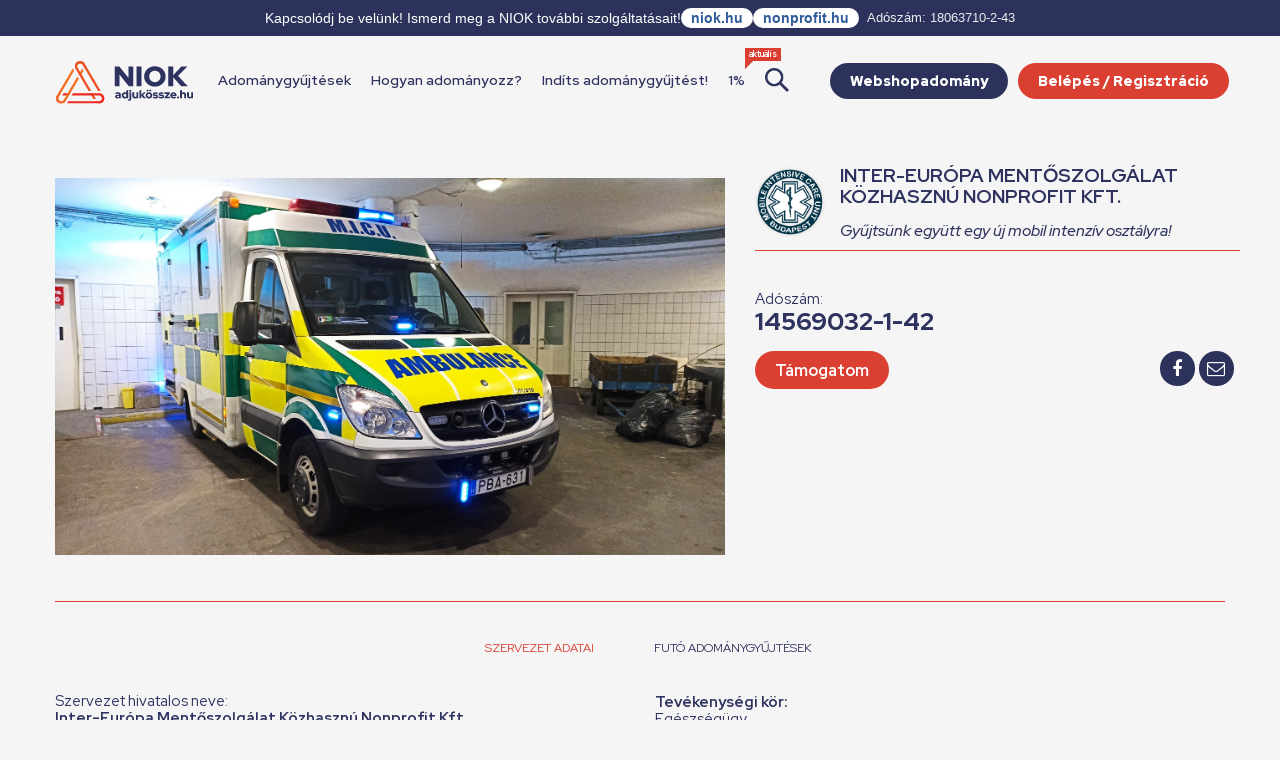

--- FILE ---
content_type: text/html; charset=UTF-8
request_url: https://adjukossze.hu/szervezet/inter-europa-mentoszolgalat-kozhasznu-nonprofit-kft-16971
body_size: 6935
content:

<!DOCTYPE html>
<html lang="hu">

<head>
	<meta charset="UTF-8">
	<meta name="robots" content="index,follow">
	<meta name="viewport" content="width=device-width">
	<title>Adjukössze - Inter-Európa Mentőszolgálat Közhasznú Nonprofit Kft.</title>
	<meta name="description" content="Adjukössze - közösségi adományozás. Veled. Együtt. A NIOK Alapítvány online adománygyűjtést támogató oldala.">

		<!-- GTM -->
		<script>
		(function(w,d,s,l,i){w[l]=w[l]||[];w[l].push({'gtm.start':
		new Date().getTime(),event:'gtm.js'});var f=d.getElementsByTagName(s)[0],
		j=d.createElement(s),dl=l!='dataLayer'?'&l='+l:'';j.async=true;j.src=
		'https://www.googletagmanager.com/gtm.js?id='+i+dl;f.parentNode.insertBefore(j,f);
		})(window,document,'script','dataLayer','GTM-KZXNZ79');
		</script>
		<!-- End GTM -->

			
	<meta property="og:url" content="https://adjukossze.hu/szervezet/inter-europa-mentoszolgalat-kozhasznu-nonprofit-kft-16971" />
	<meta property="og:title" content="Adjukössze - Inter-Európa Mentőszolgálat Közhasznú Nonprofit Kft." />
	<meta property="og:description" content="Adjukössze - közösségi adományozás. Veled. Együtt. A NIOK Alapítvány online adománygyűjtést támogató oldala." />
			<meta property="og:image" content="https://adjukossze.hu//upload/organizations/16971/e269cf9cfd73bb828f049f8c900e6ae5.jpg" />
		<meta property="og:type" content="website" />
	<meta property="og:logo" content="https://adjukossze.hu/szervezet/inter-europa-mentoszolgalat-kozhasznu-nonprofit-kft-16971/portal/view/niok/images/adjukossze-logo.png" />

	<link rel="stylesheet" href="https://cdnjs.cloudflare.com/ajax/libs/font-awesome/4.7.0/css/font-awesome.css" />
		<link rel="preconnect" href="https://fonts.googleapis.com">
	<link rel="preconnect" href="https://fonts.gstatic.com" crossorigin>
	<link href="https://fonts.googleapis.com/css2?family=Red+Hat+Display:ital,wght@0,300..900;1,300..900&family=Roboto:wght@500;700&display=swap" rel="stylesheet">
	<link rel="stylesheet" type="text/css" href="/portal/view/niok/css/screenv2.css?v=58" media="screen">
		<link rel="stylesheet" type="text/css" href="/portal/view/niok/css/datepicker.min.css" media="screen">
	<link rel="stylesheet" type="text/css" href="/portal/view/niok/css/footable.standalone.css?v=2025" media="screen">
	<link rel="stylesheet" type="text/css" href="/portal/view/niok/css/fancybox.min.css" media="screen">

			<link rel="apple-touch-icon" sizes="180x180" href="/portal/view/niok/images/favicon-v2/apple-touch-icon.png">
		<link rel="icon" type="image/png" sizes="32x32" href="/portal/view/niok/images/favicon-v2/favicon-32x32.png">
		<link rel="icon" type="image/png" sizes="16x16" href="/portal/view/niok/images/favicon-v2/favicon-16x16.png">
		<link rel="manifest" href="/portal/view/niok/images/favicon-v2/site.webmanifest">
		<meta name="msapplication-TileColor" content="#ffffff">
		<meta name="theme-color" content="#da3f31">
	
	<script src="https://www.google.com/recaptcha/api.js?render=6LdvwbQiAAAAAKpQFP2exa2EkyA-6IZUfrC4zu6y"></script>
	<script src="https://code.jquery.com/jquery-3.2.1.min.js" integrity="sha256-hwg4gsxgFZhOsEEamdOYGBf13FyQuiTwlAQgxVSNgt4=" crossorigin="anonymous"></script>
	<script src="https://cdnjs.cloudflare.com/ajax/libs/jquery.form/4.2.1/jquery.form.min.js" integrity="sha384-tIwI8+qJdZBtYYCKwRkjxBGQVZS3gGozr3CtI+5JF/oL1JmPEHzCEnIKbDbLTCer" crossorigin="anonymous"></script>
	<script src="https://cdnjs.cloudflare.com/ajax/libs/moment.js/2.18.1/moment-with-locales.min.js" integrity="sha256-/ioiJhI6NkoUDkSyBru7JZUGXGQhdml6amBC3ApTf5A=" crossorigin="anonymous"></script>
	<script src="/portal/view/niok/js/ckeditor/ckeditor.js"></script>
	<script src="/portal/view/niok/js/footable.js?v=2"></script>
	<script src="/portal/view/niok/js/datepicker.min.js"></script>
	<script src="/portal/view/niok/js/fancybox.min.js"></script>
	<script src="/portal/view/niok/js/jquery.inputmask.bundle.js"></script>
	<script src="/portal/view/niok/js/jssor.slider-26.5.0.min.js" type="text/javascript"></script>
	<script src="/portal/view/niok/js/clipboard.min.js" type="text/javascript"></script>
	<script src="/portal/view/niok/js/notify.min.js" type="text/javascript"></script>
	<script src="/portal/view/niok/js/sweetalert.min.js" type="text/javascript"></script>
	<script src="/portal/view/niok/js/common.js?v=30"></script>

	<script>
		window.fbAsyncInit = function() {
			FB.init({
				appId: '217389628791807',
				cookie: true,
				xfbml: true,
				version: 'v2.10'
			});
			//FB.AppEvents.logPageView();
		};

		(function(d, s, id) {
			var js, fjs = d.getElementsByTagName(s)[0];
			if (d.getElementById(id)) return;
			js = d.createElement(s);
			js.id = id;
			js.src = "//connect.facebook.net/hu_HU/sdk.js#xfbml=1&version=v2.10";
			fjs.parentNode.insertBefore(js, fjs);
		}(document, 'script', 'facebook-jssdk'));

		$(document).ready(function() {
			new App();

			$('.datepicker').datepicker();
		});
	</script>

	<script>
		function resizeIframe(obj) {
			//obj.style.height = obj.contentWindow.document.body.scrollHeight + 'px';
		}
	</script>

	<script>
		function limit(element, max_chars) {
			if (element.value.length > max_chars) {
				element.value = element.value.substr(0, max_chars);
			}
		}
	</script>

	<!-- Daterangepicker -->
	<script type="text/javascript" src="/portal/view/niok/js/daterangepicker/daterangepicker.js"></script>
	<link rel="stylesheet" type="text/css" href="/portal/view/niok/js/daterangepicker/daterangepicker.css" />

	
	<!-- Success msg -->
	
	
		<!-- Start cookieyes banner --> <script id="cookieyes" type="text/javascript" src="https://cdn-cookieyes.com/client_data/462c1d90caf4dd5d9f4612d7/script.js"></script> <!-- End cookieyes banner -->
	
	<!-- CUSTOM HEAD CODE -->
				
</head>

<body >

				

			<!-- Google Tag Manager (noscript) -->
		<noscript><iframe src="https://www.googletagmanager.com/ns.html?id=GTM-KZXNZ79"
		height="0" width="0" style="display:none;visibility:hidden"></iframe></noscript>
		<!-- End Google Tag Manager (noscript) -->

	
	
	
	
	
	<div class="niok-topbar">
	<div class="niok-topbar-content">
		<span class="niok-message">Kapcsolódj be velünk! Ismerd meg a NIOK további szolgáltatásait!</span>
		<div class="niok-links">
		<a href="https://niok.hu" target="_blank">niok.hu</a>
		<a href="https://nonprofit.hu" target="_blank">nonprofit.hu</a>
		<span class="niok-tax">Adószám: 18063710-2-43</span>
		</div>
	</div>
	</div>

	<div id="fb-root"></div>
	<div id="wrapper">
		<header>
			<a href="http://niok.hu" target="_blank" class="niok"></a>
			<div class="content max-1200">
				<button class="mobile-menu"><span></span></button>
								<a href="/" class="logo"><img src="/portal/view/niok/images/niok-adjukossze-logo.svg"></a>
								<nav>
					<ul>
													<li class=""><a href="/adomanygyujtesek">Adománygyűjtések</a></li>
														<li class="">
								<a href="/tudastar/hogyan-adomanyozz-1/">
									Hogyan adományozz?								</a>
							</li>
														<li class="">
								<a href="/tudastar/indits-adomanygyujtest-2/">
									Indíts adománygyűjtést!								</a>
							</li>
														<li><a href="/adomanygyujtesek/legnepszerubb/mind/mind/1-szazalek">1% <small>aktuális</small></a></li>
							<li class="search-container">
								<img src="/portal/view/niok/images/icon-search-blue.png" id="searchToggle" alt="Keresés">
								<input type="text" id="searchInput" placeholder="Keresés..." />
							</li>
												</ul>

					
											<a href="/belepes" class="btn primary login">Belépés / Regisztráció</a>
																<a href="https://webshopadomany.adjukossze.hu" target="_blank" class="btn secondary login">Webshopadomány</a>
										
				</nav>
			</div>
		</header>
						<main class="">
		<div id="login-form-template" class="popup-form-template hidden">
			<form id="popup-login-form" class="popup-form">
				<div class="row">
				<div class="col-sm-12">
					<input name="email" placeholder="E-mail cím" class="swal-content__input" type="email">
				</div>
				</div>
				<div class="row">
				<div class="col-sm-12">
					<input name="password" placeholder="Jelszó" class="swal-content__input" type="password">
				</div>
				</div>
				<div class="errors">
						</div>
				<div class="btns">
					<button type="submit" class="btn primary">Belépés</button>
					<p class="orText">Még nincs fiókod? <a class="showRegisterPopup" href="#!">Regisztrálj!</a></p>
				</div>
			</form>    
		</div>

		<div id="register-form-template" class="popup-form-template hidden">
			<form id="popup-register-form" class="popup-form">
				<div class="row">
				<div class="col-sm-12">
					<input name="email" placeholder="E-mail cím" required="required" class="swal-content__input" type="email">
				</div>
				</div>
				<div class="row">
				<div class="col-sm-12">
					<input name="password" placeholder="Jelszó" required="required" class="swal-content__input" type="password">
				</div>
				</div>
				<div class="row">
				<div class="col-sm-12">
					<input name="password_again" placeholder="Jelszó mégegyszer" required="required" class="swal-content__input" type="password">
				</div>
				</div>
				<div class="errors"></div>
				<div class="btns">
					<button type="submit" class="btn primary">Regisztráció</button>
					<p class="orText">Már van fiókod? <a class="showLoginPopup" href="#!">Lépj be!</a></p>
				</div>
			</form>    
		</div>


<div class="content campaign-page">
	<ul class="breadcrumb">
		<li><a href="/">Főoldal</a></li>
		<li><a>Inter-Európa Mentőszolgálat Közhasznú Nonprofit Kft.</a></li>
	</ul>

	<div class="row organization-data">
					<div class="col-7">
				<div class="slider">
											<div class="slide" style="background-image:url('/upload/organizations/16971/e269cf9cfd73bb828f049f8c900e6ae5.jpg')"></div>
										<nav></nav>
				</div>
			</div>
				<div class="col-5">
			<div class="table">
				<div class="table-cell">
					<div class="avatar" style="background-image: url('/upload/organizations/16971/eefebda9d987d7141605b4a8dd9c0fb7.png')"></div>
				</div>
				<div class="table-cell">
					<div class="organization">
						<h2>Inter-Európa Mentőszolgálat Közhasznú Nonprofit Kft.</h2>
						<i>Gyűjtsünk együtt egy új mobil intenzív osztályra!</i>
					</div>
				</div>
			</div>
			<hr>
													<p>
					Adószám:<br>
					<span style="font-size:25px; font-weight: 800;" class="clipboard" data-clipboard-text="14569032-1-42">14569032-1-42</span>
				</p>
									<div class="clear"></div>
						<a href="/kampany/micu-a-mobil-intenziv-osztaly-2578/tamogatom" class="btn primary pull-left">Támogatom</a>
							<div class="share pull-right">
				<a href="#" data-href="https://adjukossze.hu/szervezet/inter-europa-mentoszolgalat-kozhasznu-nonprofit-kft-16971" data-caption="Egy szuper szervezetet találtam az adjukössze.hu oldalon, nézd meg Te is, és támogasd, ha tetszik, amit csinálnak!" data-hashtag="adnimenő" class="btn secondary share fb"><i class="fa fa-facebook fa-fw"></i></a>
				<a href="/cdn-cgi/l/email-protection#[base64]" class="btn secondary share"><i class="fa fa-envelope-o fa-fw"></i></a>
							</div>
			<div class="clear"></div>
		</div>
	</div>

	<hr class="separator">

			<ul class="tab-navigation">
			<li data-tab="organization" data-sidebar-tab="donation-level" class="active">Szervezet adatai</li>
							<li data-tab="activecampaigns" data-sidebar-tab="donation-level">Futó adománygyűjtések</li>
								</ul>
	

	<div class="tab tab-organization active">

		<div class="row">
			<div class="col-6 pull-right">
																<div class="clear"></div>
			</div>
			<div class="col-6">
				
				<p>
					Szervezet hivatalos neve:<br>
					<b>Inter-Európa Mentőszolgálat Közhasznú Nonprofit Kft.</b>
				</p>
									<p>
						Szervezet rövid neve:<br>
						<b>Mobil Intenzív Osztály (MICU)</b>
					</p>
													<p>
						Szervezet adószáma:<br>
						<b class="clipboard" data-clipboard-text="14569032-1-42">14569032-1-42</b>
					</p>
													<p>
						Honlap:<br>
						<b><a href="https://micumento.hu/" target="_blank">https://micumento.hu/</a></b>
					</p>
													<p>
						Facebook oldal:<br>
						<b><a href="http://facebook.com/micu310" target="_blank">http://facebook.com/micu310</a></b>
					</p>
													<p>
						Youtube oldal:<br>
						<b><a href="https://www.youtube.com/channel/UC2frMYme8Wc3bknCqfksEmg" target="_blank">https://www.youtube.com/channel/UC2frMYme8Wc3bknCqfksEmg</a></b>
					</p>
													<p>
						A szervezet e-mail címe:<br>
						<b><a href="/cdn-cgi/l/email-protection" class="__cf_email__" data-cfemail="751c1b131a351c1b0110071418170019141b16105b1d00">[email&#160;protected]</a></b>
					</p>
													<p>
						Bankszámlaszám:<br>
						<b class="clipboard" data-clipboard-text="12100011-10044128-00000000">12100011-10044128-00000000</b>
					</p>
													<p>
						Közhasznú jogállás:<br>
						<b>igen</b>
					</p>
													<p>
						A szervezet telefonszáma:<br>
						<b>+36 1 799 5110</b>
					</p>
													<p>
						A szervezet címe:<br>
						<b><a href="https://www.google.hu/maps/place/1131+Budapest+Topolya+utca+4-8." target="_blank">1131 Budapest Topolya utca 4-8.</a></b>
					</p>
							</div>
			<div class="col-6">
									<p>
						<b>Tevékenységi kör:</b><br>
						Egészségügy					</p>
													<p>
						<b>Tevékenység leírása:</b><br>
						<p>A MICU egy speci&aacute;lis rohamkocsi, ami 14. &eacute;ve egy intenz&iacute;v oszt&aacute;ly felszerelts&eacute;g&eacute;vel &eacute;s szakmais&aacute;g&aacute;val seg&iacute;t a bajba jutott embereken. Az Orsz&aacute;gos Mentőszolg&aacute;lat ir&aacute;ny&iacute;t&oacute; csoportja naponta 4-5 kritikus &aacute;llapot&uacute; beteg ell&aacute;t&aacute;s&aacute;t b&iacute;zza bajt&aacute;rsainkra.</p>					</p>
																	<p>
						<b>Jogállás:</b><br>
						Közhasznú
					</p>
								<!--
				-->
									<p>
						<b>Dokumentumok:</b><br>
					</p>
											<p>
							<a href="/upload/organizations/16971/957f9148f4baf43ec129ecc870b5e841.pdf" target="_blank">
								<i class="fa fa-download"></i>&nbsp;
								Egyéb fájl: Bemutatkozó							</a>
						</p>
						<div style="clear: both;"></div>
												</div>
		</div>
	</div>

			<div class="tab tab-activecampaigns">
			<div class="campaigns">

									    <div class="campaign ">
        <a href="/adomanygyujtes/micu-a-mobil-intenziv-osztaly-2578" >
            <div class="img" style="background-image: url('/upload/campaigns/2578/78729304c0678252b1da8613ef596588.jpg'); ">
                                            </div>
        </a>
        <div class="box">
            <div class="category category-health">Egészségügy</div>
            <div class="type type-creditcard">Bankkártyás<br>adománygyűjtés</div>
            <div class="clear"></div>
            <hr>
            <h2><a href="/adomanygyujtes/micu-a-mobil-intenziv-osztaly-2578" >MICU - A MOBIL INTENZÍV OSZTÁLY</a></h2>
            <a href="/szervezet/inter-europa-mentoszolgalat-kozhasznu-nonprofit-kft-16971" class="organization">Mobil Intenzív Osztály (MICU)</a>
            <p>Hazánk egyetlen mozgó intenzív osztálya, a MICU kódnevű rohamkocsi. Kérjük, segítsen ennek a különleges egységnek a finanszírozásában. Segítsen, hogy életet menthessünk!</p>

            <div class="progress">
                                                    <hr>
                    <div>
						<div class="row2">
							<div class="totals-display">
																											<span>Adománygyűjtés indult:</span>
																					<b>2022.04.07.</b>
																												<br>
									<span>Összeg:</span> <b>9.382.422 Ft</b><br>
									<span>Támogatók száma: <b>913</b></span>
															</div>
							<div class="mastercard-logo" data-toggle="tooltip" title="Támogasd a számodra fontos ügyeket biztonságosan – adományozz Mastercard kártyáddal a NIOK ajánlásával.">
							</div>
						</div>
                    </div>
                            </div>

                            <a href="/adomanygyujtes/micu-a-mobil-intenziv-osztaly-2578"  class="btn secondary norightradius">Érdekel</a>
                <a href="/adomanygyujtes/micu-a-mobil-intenziv-osztaly-2578/tamogatom"  class="btn primary noleftradius">Támogatom</a>
                    </div>
    </div>
    							</div>
		</div>
	
	
	<hr style="margin-bottom: 10px">
	<small><i>
						Az alábbi adatok jelennek meg: NAV 1%-os adatbázisából: név, cím, adószám, továbbá az Országos Bírósági Hivatal (OBH) civil szervezeti nyilvántartásából 2021-es adatok alapján: célkitűzés.<br>
			Regisztrált szervezetek esetén a szervezet célkitűzésének szövege a szervezet által bővíthető.</i></small>
</div>

			</main>
			<footer>
				<section class="footer">
					<div class="content">
					<div class="col">
						<div class="newsletter-col">
							<h4 id="hirlevelFeliratkozas">Iratkozz fel hírlevelünkre!</h4>
							<form action="/newsletter/index/subscribe" data-success="newsletter" class="ajax-form noscroll" method="post">
								<div class="group">
									<input type="text" name="lastname" placeholder="Vezetéknév:" maxlength="250">
								</div>
								<div class="group">
									<input type="text" name="firstname" placeholder="Keresztnév:" maxlength="250">
								</div>
								<div class="group">
									<input type="email" name="email" placeholder="Email cím:">
								</div>
								<button id="subscribe-btn" class="btn primary" type="submit">Feliratkozás</button>
							</form>
							<div class="clear"></div>
						</div>
						</div>
						<div class="col">
							<h4>Hasznos infók</h4>
							<ul>
								<li><a href="/gyik">ADJUKÖSSZE GY.I.K.</a></li>
								<li><a href="/upload/adnimeno-tippek.pdf">#adnimenő TIPPEK</a></li>
								<li><a href="/upload/Adjukossze-Hirdetesi-Ajanlat.pdf" target="_blank">Hirdetési ajánlat</a></li>
								 <li><a href="/aszf">ÁSZF</a></li> 								 <li><a href="/adatkezeles">Adatkezelés</a></li> 	
								<li><a href="https://simplepartner.hu/PaymentService/Fizetesi_tajekoztato.pdf" target="_blank">SIMPLE</a></li>

							</ul>
						</div>
						<div class="col">
							<h4>Kontakt</h4>
							<p>
								<a href="/cdn-cgi/l/email-protection#7110151b041a1e02020b14311f181e1a5f1904" class="email"><span class="__cf_email__" data-cfemail="6c0d08061907031f1f16092c02050307420419">[email&#160;protected]</span></a>
								<br>
								<a href="/kapcsolat">1122 Budapest<br>
								Maros utca 23., mfsz. 1.<br>
								</a><br>
							</p>
						</div>
						
						<div class="col last">
						<iframe src="https://www.facebook.com/plugins/page.php?href=https%3A%2F%2Fwww.facebook.com%2Fadjukossze.hu%2F&tabs&width=300&small_header=false&adapt_container_width=true&hide_cover=false&show_facepile=false&hide_cta=true" width="300" height="130" style="border:none; overflow:hidden" class="noscroll"></iframe>

						<div class="cards">
							<a href="https://simplepartner.hu/PaymentService/Fizetesi_tajekoztato.pdf" target="_blank"><img src="/portal/view/niok/images/simplepay_otp_bankcard_hu_top_new.png"></a>
						</div>
						</div>

						<div class="clear"></div>
						<a href="/upload/NIOK-Nonprofit-Kft.pdf" target="_blank" class="footer-niok-link">NIOK Nonprofit Szolgáltató Kft.</a>
						<br>
						<a href="http://www.niok.hu/" target="_blank"><div class="logo-niok"></div></a>
						<span class="copyright">Az oldal tulajdonosa és üzemeltetője a NIOK Nonprofit Szolgáltató Kft.<br>© 2026 Minden jog fenntartva.</span>
												<div class="clear"></div>
					</div>
				</section>
				<!--
				<section class="supporters">
					<div class="content">
						<div class="table">
							<div class="table-cell">
								<h3>Támogatóink</h3>
							</div>
							<div class="table-cell">
								<h4>Telefonos adományozás:</h4>
							</div>
							<div class="table-cell">
								<a href="https://www.telekom.hu/" target="_blank" class="telekom"></a>
								<a href="https://www.vodafone.hu/" target="_blank" class="vodafone"></a>
								<a href="https://www.invitel.hu/" target="_blank" class="invitel"></a>
								<a href="https://www.telenor.hu/" target="_blank" class="telenor"></a>
							</div>
							<div class="table-cell">
								<h4>Közösségi adományozás:</h4>
							</div>
							<div class="table-cell">
								<a href="https://www.erstebank.hu/" target="_blank" class="erste"></a>
								<a href="http://www.keh.hu/" target="_blank" class="keh"></a>
								<a href="http://www.globalnrg.net/" target="_blank" class="nrg"></a>
							</div>
						</div>
					</div>
				</section>
				-->
				<section class="services">
					<div class="content">
						<h2>Ismerd meg a NIOK szolgáltatásait!</h2>
						<ul>
							<li><a href="https://www.niok.hu/rolunk" target="_blank"><img src="/portal/view/niok/images/service-icons/alapitvany.png"></a></li>
							<li><a href="https://www.nonprofit.hu" target="_blank"><img src="/portal/view/niok/images/service-icons/nonprofit.png"></a></li>
							<li><a href="https://www.civiltech.hu" target="_blank"><img src="/portal/view/niok/images/service-icons/civiltech.png"></a></li>
							<li><a href="https://www.adjukossze.hu" target="_blank"><img src="/portal/view/niok/images/service-icons/adjukossze.png"></a></li>
							<li><a href="https://www.niok.hu/hub" target="_blank"><img src="/portal/view/niok/images/service-icons/hub.png"></a></li>
							<li><a href="https://civildij.hu" target="_blank"><img src="/portal/view/niok/images/service-icons/civildij.png"></a></li>
							<li class="tarsadalmibazis"><a href="https://www.niok.hu/tarsadalmibazis" target="_blank"><img src="/portal/view/niok/images/service-icons/tarsadalmibazis.png"></a></li>
							<li class="niok-akademia"><a href="https://www.niok.hu/akademia" target="_blank"><img src="/portal/view/niok/images/service-icons/niok-akademia.png"></a></li>
						</ul>
					</div>
				</section>
			</footer>
		</div>
	<script data-cfasync="false" src="/cdn-cgi/scripts/5c5dd728/cloudflare-static/email-decode.min.js"></script></body>
</html>


--- FILE ---
content_type: text/html; charset=utf-8
request_url: https://www.google.com/recaptcha/api2/anchor?ar=1&k=6LdvwbQiAAAAAKpQFP2exa2EkyA-6IZUfrC4zu6y&co=aHR0cHM6Ly9hZGp1a29zc3plLmh1OjQ0Mw..&hl=en&v=N67nZn4AqZkNcbeMu4prBgzg&size=invisible&anchor-ms=20000&execute-ms=30000&cb=6od79ljxpxb3
body_size: 48795
content:
<!DOCTYPE HTML><html dir="ltr" lang="en"><head><meta http-equiv="Content-Type" content="text/html; charset=UTF-8">
<meta http-equiv="X-UA-Compatible" content="IE=edge">
<title>reCAPTCHA</title>
<style type="text/css">
/* cyrillic-ext */
@font-face {
  font-family: 'Roboto';
  font-style: normal;
  font-weight: 400;
  font-stretch: 100%;
  src: url(//fonts.gstatic.com/s/roboto/v48/KFO7CnqEu92Fr1ME7kSn66aGLdTylUAMa3GUBHMdazTgWw.woff2) format('woff2');
  unicode-range: U+0460-052F, U+1C80-1C8A, U+20B4, U+2DE0-2DFF, U+A640-A69F, U+FE2E-FE2F;
}
/* cyrillic */
@font-face {
  font-family: 'Roboto';
  font-style: normal;
  font-weight: 400;
  font-stretch: 100%;
  src: url(//fonts.gstatic.com/s/roboto/v48/KFO7CnqEu92Fr1ME7kSn66aGLdTylUAMa3iUBHMdazTgWw.woff2) format('woff2');
  unicode-range: U+0301, U+0400-045F, U+0490-0491, U+04B0-04B1, U+2116;
}
/* greek-ext */
@font-face {
  font-family: 'Roboto';
  font-style: normal;
  font-weight: 400;
  font-stretch: 100%;
  src: url(//fonts.gstatic.com/s/roboto/v48/KFO7CnqEu92Fr1ME7kSn66aGLdTylUAMa3CUBHMdazTgWw.woff2) format('woff2');
  unicode-range: U+1F00-1FFF;
}
/* greek */
@font-face {
  font-family: 'Roboto';
  font-style: normal;
  font-weight: 400;
  font-stretch: 100%;
  src: url(//fonts.gstatic.com/s/roboto/v48/KFO7CnqEu92Fr1ME7kSn66aGLdTylUAMa3-UBHMdazTgWw.woff2) format('woff2');
  unicode-range: U+0370-0377, U+037A-037F, U+0384-038A, U+038C, U+038E-03A1, U+03A3-03FF;
}
/* math */
@font-face {
  font-family: 'Roboto';
  font-style: normal;
  font-weight: 400;
  font-stretch: 100%;
  src: url(//fonts.gstatic.com/s/roboto/v48/KFO7CnqEu92Fr1ME7kSn66aGLdTylUAMawCUBHMdazTgWw.woff2) format('woff2');
  unicode-range: U+0302-0303, U+0305, U+0307-0308, U+0310, U+0312, U+0315, U+031A, U+0326-0327, U+032C, U+032F-0330, U+0332-0333, U+0338, U+033A, U+0346, U+034D, U+0391-03A1, U+03A3-03A9, U+03B1-03C9, U+03D1, U+03D5-03D6, U+03F0-03F1, U+03F4-03F5, U+2016-2017, U+2034-2038, U+203C, U+2040, U+2043, U+2047, U+2050, U+2057, U+205F, U+2070-2071, U+2074-208E, U+2090-209C, U+20D0-20DC, U+20E1, U+20E5-20EF, U+2100-2112, U+2114-2115, U+2117-2121, U+2123-214F, U+2190, U+2192, U+2194-21AE, U+21B0-21E5, U+21F1-21F2, U+21F4-2211, U+2213-2214, U+2216-22FF, U+2308-230B, U+2310, U+2319, U+231C-2321, U+2336-237A, U+237C, U+2395, U+239B-23B7, U+23D0, U+23DC-23E1, U+2474-2475, U+25AF, U+25B3, U+25B7, U+25BD, U+25C1, U+25CA, U+25CC, U+25FB, U+266D-266F, U+27C0-27FF, U+2900-2AFF, U+2B0E-2B11, U+2B30-2B4C, U+2BFE, U+3030, U+FF5B, U+FF5D, U+1D400-1D7FF, U+1EE00-1EEFF;
}
/* symbols */
@font-face {
  font-family: 'Roboto';
  font-style: normal;
  font-weight: 400;
  font-stretch: 100%;
  src: url(//fonts.gstatic.com/s/roboto/v48/KFO7CnqEu92Fr1ME7kSn66aGLdTylUAMaxKUBHMdazTgWw.woff2) format('woff2');
  unicode-range: U+0001-000C, U+000E-001F, U+007F-009F, U+20DD-20E0, U+20E2-20E4, U+2150-218F, U+2190, U+2192, U+2194-2199, U+21AF, U+21E6-21F0, U+21F3, U+2218-2219, U+2299, U+22C4-22C6, U+2300-243F, U+2440-244A, U+2460-24FF, U+25A0-27BF, U+2800-28FF, U+2921-2922, U+2981, U+29BF, U+29EB, U+2B00-2BFF, U+4DC0-4DFF, U+FFF9-FFFB, U+10140-1018E, U+10190-1019C, U+101A0, U+101D0-101FD, U+102E0-102FB, U+10E60-10E7E, U+1D2C0-1D2D3, U+1D2E0-1D37F, U+1F000-1F0FF, U+1F100-1F1AD, U+1F1E6-1F1FF, U+1F30D-1F30F, U+1F315, U+1F31C, U+1F31E, U+1F320-1F32C, U+1F336, U+1F378, U+1F37D, U+1F382, U+1F393-1F39F, U+1F3A7-1F3A8, U+1F3AC-1F3AF, U+1F3C2, U+1F3C4-1F3C6, U+1F3CA-1F3CE, U+1F3D4-1F3E0, U+1F3ED, U+1F3F1-1F3F3, U+1F3F5-1F3F7, U+1F408, U+1F415, U+1F41F, U+1F426, U+1F43F, U+1F441-1F442, U+1F444, U+1F446-1F449, U+1F44C-1F44E, U+1F453, U+1F46A, U+1F47D, U+1F4A3, U+1F4B0, U+1F4B3, U+1F4B9, U+1F4BB, U+1F4BF, U+1F4C8-1F4CB, U+1F4D6, U+1F4DA, U+1F4DF, U+1F4E3-1F4E6, U+1F4EA-1F4ED, U+1F4F7, U+1F4F9-1F4FB, U+1F4FD-1F4FE, U+1F503, U+1F507-1F50B, U+1F50D, U+1F512-1F513, U+1F53E-1F54A, U+1F54F-1F5FA, U+1F610, U+1F650-1F67F, U+1F687, U+1F68D, U+1F691, U+1F694, U+1F698, U+1F6AD, U+1F6B2, U+1F6B9-1F6BA, U+1F6BC, U+1F6C6-1F6CF, U+1F6D3-1F6D7, U+1F6E0-1F6EA, U+1F6F0-1F6F3, U+1F6F7-1F6FC, U+1F700-1F7FF, U+1F800-1F80B, U+1F810-1F847, U+1F850-1F859, U+1F860-1F887, U+1F890-1F8AD, U+1F8B0-1F8BB, U+1F8C0-1F8C1, U+1F900-1F90B, U+1F93B, U+1F946, U+1F984, U+1F996, U+1F9E9, U+1FA00-1FA6F, U+1FA70-1FA7C, U+1FA80-1FA89, U+1FA8F-1FAC6, U+1FACE-1FADC, U+1FADF-1FAE9, U+1FAF0-1FAF8, U+1FB00-1FBFF;
}
/* vietnamese */
@font-face {
  font-family: 'Roboto';
  font-style: normal;
  font-weight: 400;
  font-stretch: 100%;
  src: url(//fonts.gstatic.com/s/roboto/v48/KFO7CnqEu92Fr1ME7kSn66aGLdTylUAMa3OUBHMdazTgWw.woff2) format('woff2');
  unicode-range: U+0102-0103, U+0110-0111, U+0128-0129, U+0168-0169, U+01A0-01A1, U+01AF-01B0, U+0300-0301, U+0303-0304, U+0308-0309, U+0323, U+0329, U+1EA0-1EF9, U+20AB;
}
/* latin-ext */
@font-face {
  font-family: 'Roboto';
  font-style: normal;
  font-weight: 400;
  font-stretch: 100%;
  src: url(//fonts.gstatic.com/s/roboto/v48/KFO7CnqEu92Fr1ME7kSn66aGLdTylUAMa3KUBHMdazTgWw.woff2) format('woff2');
  unicode-range: U+0100-02BA, U+02BD-02C5, U+02C7-02CC, U+02CE-02D7, U+02DD-02FF, U+0304, U+0308, U+0329, U+1D00-1DBF, U+1E00-1E9F, U+1EF2-1EFF, U+2020, U+20A0-20AB, U+20AD-20C0, U+2113, U+2C60-2C7F, U+A720-A7FF;
}
/* latin */
@font-face {
  font-family: 'Roboto';
  font-style: normal;
  font-weight: 400;
  font-stretch: 100%;
  src: url(//fonts.gstatic.com/s/roboto/v48/KFO7CnqEu92Fr1ME7kSn66aGLdTylUAMa3yUBHMdazQ.woff2) format('woff2');
  unicode-range: U+0000-00FF, U+0131, U+0152-0153, U+02BB-02BC, U+02C6, U+02DA, U+02DC, U+0304, U+0308, U+0329, U+2000-206F, U+20AC, U+2122, U+2191, U+2193, U+2212, U+2215, U+FEFF, U+FFFD;
}
/* cyrillic-ext */
@font-face {
  font-family: 'Roboto';
  font-style: normal;
  font-weight: 500;
  font-stretch: 100%;
  src: url(//fonts.gstatic.com/s/roboto/v48/KFO7CnqEu92Fr1ME7kSn66aGLdTylUAMa3GUBHMdazTgWw.woff2) format('woff2');
  unicode-range: U+0460-052F, U+1C80-1C8A, U+20B4, U+2DE0-2DFF, U+A640-A69F, U+FE2E-FE2F;
}
/* cyrillic */
@font-face {
  font-family: 'Roboto';
  font-style: normal;
  font-weight: 500;
  font-stretch: 100%;
  src: url(//fonts.gstatic.com/s/roboto/v48/KFO7CnqEu92Fr1ME7kSn66aGLdTylUAMa3iUBHMdazTgWw.woff2) format('woff2');
  unicode-range: U+0301, U+0400-045F, U+0490-0491, U+04B0-04B1, U+2116;
}
/* greek-ext */
@font-face {
  font-family: 'Roboto';
  font-style: normal;
  font-weight: 500;
  font-stretch: 100%;
  src: url(//fonts.gstatic.com/s/roboto/v48/KFO7CnqEu92Fr1ME7kSn66aGLdTylUAMa3CUBHMdazTgWw.woff2) format('woff2');
  unicode-range: U+1F00-1FFF;
}
/* greek */
@font-face {
  font-family: 'Roboto';
  font-style: normal;
  font-weight: 500;
  font-stretch: 100%;
  src: url(//fonts.gstatic.com/s/roboto/v48/KFO7CnqEu92Fr1ME7kSn66aGLdTylUAMa3-UBHMdazTgWw.woff2) format('woff2');
  unicode-range: U+0370-0377, U+037A-037F, U+0384-038A, U+038C, U+038E-03A1, U+03A3-03FF;
}
/* math */
@font-face {
  font-family: 'Roboto';
  font-style: normal;
  font-weight: 500;
  font-stretch: 100%;
  src: url(//fonts.gstatic.com/s/roboto/v48/KFO7CnqEu92Fr1ME7kSn66aGLdTylUAMawCUBHMdazTgWw.woff2) format('woff2');
  unicode-range: U+0302-0303, U+0305, U+0307-0308, U+0310, U+0312, U+0315, U+031A, U+0326-0327, U+032C, U+032F-0330, U+0332-0333, U+0338, U+033A, U+0346, U+034D, U+0391-03A1, U+03A3-03A9, U+03B1-03C9, U+03D1, U+03D5-03D6, U+03F0-03F1, U+03F4-03F5, U+2016-2017, U+2034-2038, U+203C, U+2040, U+2043, U+2047, U+2050, U+2057, U+205F, U+2070-2071, U+2074-208E, U+2090-209C, U+20D0-20DC, U+20E1, U+20E5-20EF, U+2100-2112, U+2114-2115, U+2117-2121, U+2123-214F, U+2190, U+2192, U+2194-21AE, U+21B0-21E5, U+21F1-21F2, U+21F4-2211, U+2213-2214, U+2216-22FF, U+2308-230B, U+2310, U+2319, U+231C-2321, U+2336-237A, U+237C, U+2395, U+239B-23B7, U+23D0, U+23DC-23E1, U+2474-2475, U+25AF, U+25B3, U+25B7, U+25BD, U+25C1, U+25CA, U+25CC, U+25FB, U+266D-266F, U+27C0-27FF, U+2900-2AFF, U+2B0E-2B11, U+2B30-2B4C, U+2BFE, U+3030, U+FF5B, U+FF5D, U+1D400-1D7FF, U+1EE00-1EEFF;
}
/* symbols */
@font-face {
  font-family: 'Roboto';
  font-style: normal;
  font-weight: 500;
  font-stretch: 100%;
  src: url(//fonts.gstatic.com/s/roboto/v48/KFO7CnqEu92Fr1ME7kSn66aGLdTylUAMaxKUBHMdazTgWw.woff2) format('woff2');
  unicode-range: U+0001-000C, U+000E-001F, U+007F-009F, U+20DD-20E0, U+20E2-20E4, U+2150-218F, U+2190, U+2192, U+2194-2199, U+21AF, U+21E6-21F0, U+21F3, U+2218-2219, U+2299, U+22C4-22C6, U+2300-243F, U+2440-244A, U+2460-24FF, U+25A0-27BF, U+2800-28FF, U+2921-2922, U+2981, U+29BF, U+29EB, U+2B00-2BFF, U+4DC0-4DFF, U+FFF9-FFFB, U+10140-1018E, U+10190-1019C, U+101A0, U+101D0-101FD, U+102E0-102FB, U+10E60-10E7E, U+1D2C0-1D2D3, U+1D2E0-1D37F, U+1F000-1F0FF, U+1F100-1F1AD, U+1F1E6-1F1FF, U+1F30D-1F30F, U+1F315, U+1F31C, U+1F31E, U+1F320-1F32C, U+1F336, U+1F378, U+1F37D, U+1F382, U+1F393-1F39F, U+1F3A7-1F3A8, U+1F3AC-1F3AF, U+1F3C2, U+1F3C4-1F3C6, U+1F3CA-1F3CE, U+1F3D4-1F3E0, U+1F3ED, U+1F3F1-1F3F3, U+1F3F5-1F3F7, U+1F408, U+1F415, U+1F41F, U+1F426, U+1F43F, U+1F441-1F442, U+1F444, U+1F446-1F449, U+1F44C-1F44E, U+1F453, U+1F46A, U+1F47D, U+1F4A3, U+1F4B0, U+1F4B3, U+1F4B9, U+1F4BB, U+1F4BF, U+1F4C8-1F4CB, U+1F4D6, U+1F4DA, U+1F4DF, U+1F4E3-1F4E6, U+1F4EA-1F4ED, U+1F4F7, U+1F4F9-1F4FB, U+1F4FD-1F4FE, U+1F503, U+1F507-1F50B, U+1F50D, U+1F512-1F513, U+1F53E-1F54A, U+1F54F-1F5FA, U+1F610, U+1F650-1F67F, U+1F687, U+1F68D, U+1F691, U+1F694, U+1F698, U+1F6AD, U+1F6B2, U+1F6B9-1F6BA, U+1F6BC, U+1F6C6-1F6CF, U+1F6D3-1F6D7, U+1F6E0-1F6EA, U+1F6F0-1F6F3, U+1F6F7-1F6FC, U+1F700-1F7FF, U+1F800-1F80B, U+1F810-1F847, U+1F850-1F859, U+1F860-1F887, U+1F890-1F8AD, U+1F8B0-1F8BB, U+1F8C0-1F8C1, U+1F900-1F90B, U+1F93B, U+1F946, U+1F984, U+1F996, U+1F9E9, U+1FA00-1FA6F, U+1FA70-1FA7C, U+1FA80-1FA89, U+1FA8F-1FAC6, U+1FACE-1FADC, U+1FADF-1FAE9, U+1FAF0-1FAF8, U+1FB00-1FBFF;
}
/* vietnamese */
@font-face {
  font-family: 'Roboto';
  font-style: normal;
  font-weight: 500;
  font-stretch: 100%;
  src: url(//fonts.gstatic.com/s/roboto/v48/KFO7CnqEu92Fr1ME7kSn66aGLdTylUAMa3OUBHMdazTgWw.woff2) format('woff2');
  unicode-range: U+0102-0103, U+0110-0111, U+0128-0129, U+0168-0169, U+01A0-01A1, U+01AF-01B0, U+0300-0301, U+0303-0304, U+0308-0309, U+0323, U+0329, U+1EA0-1EF9, U+20AB;
}
/* latin-ext */
@font-face {
  font-family: 'Roboto';
  font-style: normal;
  font-weight: 500;
  font-stretch: 100%;
  src: url(//fonts.gstatic.com/s/roboto/v48/KFO7CnqEu92Fr1ME7kSn66aGLdTylUAMa3KUBHMdazTgWw.woff2) format('woff2');
  unicode-range: U+0100-02BA, U+02BD-02C5, U+02C7-02CC, U+02CE-02D7, U+02DD-02FF, U+0304, U+0308, U+0329, U+1D00-1DBF, U+1E00-1E9F, U+1EF2-1EFF, U+2020, U+20A0-20AB, U+20AD-20C0, U+2113, U+2C60-2C7F, U+A720-A7FF;
}
/* latin */
@font-face {
  font-family: 'Roboto';
  font-style: normal;
  font-weight: 500;
  font-stretch: 100%;
  src: url(//fonts.gstatic.com/s/roboto/v48/KFO7CnqEu92Fr1ME7kSn66aGLdTylUAMa3yUBHMdazQ.woff2) format('woff2');
  unicode-range: U+0000-00FF, U+0131, U+0152-0153, U+02BB-02BC, U+02C6, U+02DA, U+02DC, U+0304, U+0308, U+0329, U+2000-206F, U+20AC, U+2122, U+2191, U+2193, U+2212, U+2215, U+FEFF, U+FFFD;
}
/* cyrillic-ext */
@font-face {
  font-family: 'Roboto';
  font-style: normal;
  font-weight: 900;
  font-stretch: 100%;
  src: url(//fonts.gstatic.com/s/roboto/v48/KFO7CnqEu92Fr1ME7kSn66aGLdTylUAMa3GUBHMdazTgWw.woff2) format('woff2');
  unicode-range: U+0460-052F, U+1C80-1C8A, U+20B4, U+2DE0-2DFF, U+A640-A69F, U+FE2E-FE2F;
}
/* cyrillic */
@font-face {
  font-family: 'Roboto';
  font-style: normal;
  font-weight: 900;
  font-stretch: 100%;
  src: url(//fonts.gstatic.com/s/roboto/v48/KFO7CnqEu92Fr1ME7kSn66aGLdTylUAMa3iUBHMdazTgWw.woff2) format('woff2');
  unicode-range: U+0301, U+0400-045F, U+0490-0491, U+04B0-04B1, U+2116;
}
/* greek-ext */
@font-face {
  font-family: 'Roboto';
  font-style: normal;
  font-weight: 900;
  font-stretch: 100%;
  src: url(//fonts.gstatic.com/s/roboto/v48/KFO7CnqEu92Fr1ME7kSn66aGLdTylUAMa3CUBHMdazTgWw.woff2) format('woff2');
  unicode-range: U+1F00-1FFF;
}
/* greek */
@font-face {
  font-family: 'Roboto';
  font-style: normal;
  font-weight: 900;
  font-stretch: 100%;
  src: url(//fonts.gstatic.com/s/roboto/v48/KFO7CnqEu92Fr1ME7kSn66aGLdTylUAMa3-UBHMdazTgWw.woff2) format('woff2');
  unicode-range: U+0370-0377, U+037A-037F, U+0384-038A, U+038C, U+038E-03A1, U+03A3-03FF;
}
/* math */
@font-face {
  font-family: 'Roboto';
  font-style: normal;
  font-weight: 900;
  font-stretch: 100%;
  src: url(//fonts.gstatic.com/s/roboto/v48/KFO7CnqEu92Fr1ME7kSn66aGLdTylUAMawCUBHMdazTgWw.woff2) format('woff2');
  unicode-range: U+0302-0303, U+0305, U+0307-0308, U+0310, U+0312, U+0315, U+031A, U+0326-0327, U+032C, U+032F-0330, U+0332-0333, U+0338, U+033A, U+0346, U+034D, U+0391-03A1, U+03A3-03A9, U+03B1-03C9, U+03D1, U+03D5-03D6, U+03F0-03F1, U+03F4-03F5, U+2016-2017, U+2034-2038, U+203C, U+2040, U+2043, U+2047, U+2050, U+2057, U+205F, U+2070-2071, U+2074-208E, U+2090-209C, U+20D0-20DC, U+20E1, U+20E5-20EF, U+2100-2112, U+2114-2115, U+2117-2121, U+2123-214F, U+2190, U+2192, U+2194-21AE, U+21B0-21E5, U+21F1-21F2, U+21F4-2211, U+2213-2214, U+2216-22FF, U+2308-230B, U+2310, U+2319, U+231C-2321, U+2336-237A, U+237C, U+2395, U+239B-23B7, U+23D0, U+23DC-23E1, U+2474-2475, U+25AF, U+25B3, U+25B7, U+25BD, U+25C1, U+25CA, U+25CC, U+25FB, U+266D-266F, U+27C0-27FF, U+2900-2AFF, U+2B0E-2B11, U+2B30-2B4C, U+2BFE, U+3030, U+FF5B, U+FF5D, U+1D400-1D7FF, U+1EE00-1EEFF;
}
/* symbols */
@font-face {
  font-family: 'Roboto';
  font-style: normal;
  font-weight: 900;
  font-stretch: 100%;
  src: url(//fonts.gstatic.com/s/roboto/v48/KFO7CnqEu92Fr1ME7kSn66aGLdTylUAMaxKUBHMdazTgWw.woff2) format('woff2');
  unicode-range: U+0001-000C, U+000E-001F, U+007F-009F, U+20DD-20E0, U+20E2-20E4, U+2150-218F, U+2190, U+2192, U+2194-2199, U+21AF, U+21E6-21F0, U+21F3, U+2218-2219, U+2299, U+22C4-22C6, U+2300-243F, U+2440-244A, U+2460-24FF, U+25A0-27BF, U+2800-28FF, U+2921-2922, U+2981, U+29BF, U+29EB, U+2B00-2BFF, U+4DC0-4DFF, U+FFF9-FFFB, U+10140-1018E, U+10190-1019C, U+101A0, U+101D0-101FD, U+102E0-102FB, U+10E60-10E7E, U+1D2C0-1D2D3, U+1D2E0-1D37F, U+1F000-1F0FF, U+1F100-1F1AD, U+1F1E6-1F1FF, U+1F30D-1F30F, U+1F315, U+1F31C, U+1F31E, U+1F320-1F32C, U+1F336, U+1F378, U+1F37D, U+1F382, U+1F393-1F39F, U+1F3A7-1F3A8, U+1F3AC-1F3AF, U+1F3C2, U+1F3C4-1F3C6, U+1F3CA-1F3CE, U+1F3D4-1F3E0, U+1F3ED, U+1F3F1-1F3F3, U+1F3F5-1F3F7, U+1F408, U+1F415, U+1F41F, U+1F426, U+1F43F, U+1F441-1F442, U+1F444, U+1F446-1F449, U+1F44C-1F44E, U+1F453, U+1F46A, U+1F47D, U+1F4A3, U+1F4B0, U+1F4B3, U+1F4B9, U+1F4BB, U+1F4BF, U+1F4C8-1F4CB, U+1F4D6, U+1F4DA, U+1F4DF, U+1F4E3-1F4E6, U+1F4EA-1F4ED, U+1F4F7, U+1F4F9-1F4FB, U+1F4FD-1F4FE, U+1F503, U+1F507-1F50B, U+1F50D, U+1F512-1F513, U+1F53E-1F54A, U+1F54F-1F5FA, U+1F610, U+1F650-1F67F, U+1F687, U+1F68D, U+1F691, U+1F694, U+1F698, U+1F6AD, U+1F6B2, U+1F6B9-1F6BA, U+1F6BC, U+1F6C6-1F6CF, U+1F6D3-1F6D7, U+1F6E0-1F6EA, U+1F6F0-1F6F3, U+1F6F7-1F6FC, U+1F700-1F7FF, U+1F800-1F80B, U+1F810-1F847, U+1F850-1F859, U+1F860-1F887, U+1F890-1F8AD, U+1F8B0-1F8BB, U+1F8C0-1F8C1, U+1F900-1F90B, U+1F93B, U+1F946, U+1F984, U+1F996, U+1F9E9, U+1FA00-1FA6F, U+1FA70-1FA7C, U+1FA80-1FA89, U+1FA8F-1FAC6, U+1FACE-1FADC, U+1FADF-1FAE9, U+1FAF0-1FAF8, U+1FB00-1FBFF;
}
/* vietnamese */
@font-face {
  font-family: 'Roboto';
  font-style: normal;
  font-weight: 900;
  font-stretch: 100%;
  src: url(//fonts.gstatic.com/s/roboto/v48/KFO7CnqEu92Fr1ME7kSn66aGLdTylUAMa3OUBHMdazTgWw.woff2) format('woff2');
  unicode-range: U+0102-0103, U+0110-0111, U+0128-0129, U+0168-0169, U+01A0-01A1, U+01AF-01B0, U+0300-0301, U+0303-0304, U+0308-0309, U+0323, U+0329, U+1EA0-1EF9, U+20AB;
}
/* latin-ext */
@font-face {
  font-family: 'Roboto';
  font-style: normal;
  font-weight: 900;
  font-stretch: 100%;
  src: url(//fonts.gstatic.com/s/roboto/v48/KFO7CnqEu92Fr1ME7kSn66aGLdTylUAMa3KUBHMdazTgWw.woff2) format('woff2');
  unicode-range: U+0100-02BA, U+02BD-02C5, U+02C7-02CC, U+02CE-02D7, U+02DD-02FF, U+0304, U+0308, U+0329, U+1D00-1DBF, U+1E00-1E9F, U+1EF2-1EFF, U+2020, U+20A0-20AB, U+20AD-20C0, U+2113, U+2C60-2C7F, U+A720-A7FF;
}
/* latin */
@font-face {
  font-family: 'Roboto';
  font-style: normal;
  font-weight: 900;
  font-stretch: 100%;
  src: url(//fonts.gstatic.com/s/roboto/v48/KFO7CnqEu92Fr1ME7kSn66aGLdTylUAMa3yUBHMdazQ.woff2) format('woff2');
  unicode-range: U+0000-00FF, U+0131, U+0152-0153, U+02BB-02BC, U+02C6, U+02DA, U+02DC, U+0304, U+0308, U+0329, U+2000-206F, U+20AC, U+2122, U+2191, U+2193, U+2212, U+2215, U+FEFF, U+FFFD;
}

</style>
<link rel="stylesheet" type="text/css" href="https://www.gstatic.com/recaptcha/releases/N67nZn4AqZkNcbeMu4prBgzg/styles__ltr.css">
<script nonce="9_nPLnx6lPmhureyxj6ziQ" type="text/javascript">window['__recaptcha_api'] = 'https://www.google.com/recaptcha/api2/';</script>
<script type="text/javascript" src="https://www.gstatic.com/recaptcha/releases/N67nZn4AqZkNcbeMu4prBgzg/recaptcha__en.js" nonce="9_nPLnx6lPmhureyxj6ziQ">
      
    </script></head>
<body><div id="rc-anchor-alert" class="rc-anchor-alert"></div>
<input type="hidden" id="recaptcha-token" value="[base64]">
<script type="text/javascript" nonce="9_nPLnx6lPmhureyxj6ziQ">
      recaptcha.anchor.Main.init("[\x22ainput\x22,[\x22bgdata\x22,\x22\x22,\[base64]/[base64]/[base64]/[base64]/[base64]/[base64]/KGcoTywyNTMsTy5PKSxVRyhPLEMpKTpnKE8sMjUzLEMpLE8pKSxsKSksTykpfSxieT1mdW5jdGlvbihDLE8sdSxsKXtmb3IobD0odT1SKEMpLDApO08+MDtPLS0pbD1sPDw4fFooQyk7ZyhDLHUsbCl9LFVHPWZ1bmN0aW9uKEMsTyl7Qy5pLmxlbmd0aD4xMDQ/[base64]/[base64]/[base64]/[base64]/[base64]/[base64]/[base64]\\u003d\x22,\[base64]\\u003d\\u003d\x22,\x22w7k4w6UpfcOAD3rDk0LCisOCwpd6f8KscEMUw5HCpcOOw4VNw7rDg8K4WcOiEgtfwrVXP31uwoBtwrTCsi/DjyPCocKMwrnDssKhXCzDjMKlUn9Ew5vCtCYDwoQFXiNnw5jDgMOHw6XDk8KncsKuwrDCmcO3VsOPTcOgJMO7wqosbsO1LMKfKMOaA2/CiGbCkWbCtsOsIxfCncKFZV/DhMOBCsKDdMKgBMO0wpTDgivDqMOQwqMKHMKsZMOBF04MZsOow67CnMKgw7AqwoPDqTfCqcOtICfDpMKQZ1NcwpjDmcKIwpQawoTCkgrCgsOOw69+wrHCrcKsCcKjw48xc2oVBUrDkMK1FcK1wprCoHjDsMKgwr/Cs8K1wqbDlSUVMCDCnAXChm0ICwpfwqInbMKDGV9+w4PCqBvDqkvCi8KDPMKuwrIEX8OBwoPCjUzDuyQ/[base64]/DsTEDwpBpScOEwp/[base64]/IcOZw5vChQMIw7U7XkPDjXguwpPCiAIyw77DnRrCs8O9XMK/w4gNw5JdwqMCwoJcwo1Zw7LClRoBAsOzdMOwCDXCiHXCgjUjSjQowpUhw4Epw7Row6xUw6LCt8KRYcK5wr7CvTRSw7g6wqbCtD0kwrJEw6jCvcOMHQjCkT5lJ8OTwrVnw4kcw5/CrkfDscKKw7shFkppwoYjw7xowpAiN1AuwpXDlcK7D8OEw4TCpWMfwowrQDpXw5jCjMKSw5tJwqXDsDcyw6DDsyp/ScOhYsO7w7nCuUd5wobCsh0ABnLCih0Dw7Izw5LDpClzwrgLPCXCgMKjwqTCqlLDnMOJw7AJe8KLWMKBODgNwrDDixXCsMK/[base64]/DsHl1w5TDh1E7JMKjw7McwrDCohjDgg/[base64]/DpcK6w7MIw5nDtBvDrXtxecOOw5jCmVhHNsKwKFnCmMOswoFQw5XChG4Swr/ClsOmw7XCrMO0FsKhwqvDiHtvF8OvwrVkwrYUwopbJ3E8JWgLHMK0wr/DgMKCKMOGwobClU91w4/[base64]/DicKBdcOZOMOGJjtfD8OVw6bCtis4wrjDskI7w6VUw6zDhh12QcKsKMK3ZcOmSsObw78FIcOhKATDmcOVGcKMw7w8dm7DtsKyw4nDsw/Dl1oyMGt4EVk+wrHDimTDjzrDn8ORDDfDjCnDu0PChjvCsMKmwpQlw7oxRG0Xwq/CtXE+w6jDusOxwrrDt2Qcw57Dh3oGTHh6w4RSa8KDwp/CjkfDtnTDncO9w6kuwpxARcO8wqfClDgsw4R3CUc+wrEaECgeZk8ywrdVXMKCOsKDAHklYMK3cg7Ct1HCtgHDrMKwwpPCl8KpwoRgwro+ccKqbMOyASIewpRLw7hSLB7CscK/[base64]/Cu8KAKMKrwpjCl23Ci8OWL8ONHMKKRVlSw5sJesK+D8KMMcKQw5DDonDCv8Kvw4hke8KyCkHDvB1ewpsSQMK7MihgW8OVwrJVCF7Cv1jDpHzCpz/CrmtdwotTw6nDqCbCoi4lwqEvw5vCmjPDncO3SV/CmXTClMOVwpjDmsKIVUvDhcK8w5sPwrfDicKEwo7DhBRJNTMlwpFiw580Ky/Cswcyw7XCrsOoIQkHGsKAwoPCrmcRwot9XMK3wo8cWW/[base64]/Ct0Ixw6JwM2RDwo3DqAnCnEfDv8O7axvChMO2bkctW3gxwrIMMkNLQsOBAXd/HA88ExU5M8KAL8KsU8KgNcOpw6MlEMKQfMO+fVzCkcOiCRXCkWvDg8OSK8OcX39NE8KmaT7CkcOEYcOZw717fMOTMEfCrUwkR8KGwrjCqlDDmsKkLS8EWE3CiS4Nwoo0VcKPw4LDsxxdwphewpnDlhPCtVHCrHHDqcKEw59hOMKhB8KMw6F+wr/DohDDscKiw6bDtMOdEcKYUsOYNiM2wqXDq2XCgA3DhgZSw4BVw4jCvcOPw616NMKOQ8O7w4bDuMK0WsOzwqXCjn3CjkbCrRXDmEl/w7lwZMKEw5FlQVpuwpTDtkB+Xj7Dh3fCh8OHVGl1w7jChyPDklI2w4hlwpTCj8O6wpJ6O8KbOMKHeMO5wrgwwozCtUQMPsKwMMO/[base64]/[base64]/CrjEVTxt/FsKWIHXDpygFw4vCvcKaJcObwoIPQsK/wpPCtsOKwqgtw4zCuMKww43Dr8OhVsOWZyXCocKtw5bCoCTDsjXDusKzwq/[base64]/CizXCpmE6wr8qwpFVQBHCicOFLm8nMRxNw7rDrT1wworDl8KhRh7CoMKKw6nCiU3DjT3CrMKJwrTCu8Ktw4kKZ8OKwrLCikjCnwXCt3PCjXtkwotJwrHDkS/[base64]/PsKWw6kLdnTDlcKKI8OBXcKwXwfCskXCuCjDl3TCpMKcDMKWPcOvLQLDmQDDhFfDh8OmwrPDs8K4w5wOf8Obw5x/DDrDqFTCuGXCrVXDqlcrcljDl8OLw4/DocKIwqnCmWV8eXPCjkQjX8Klw5vCsMKCwp3CryXDmU9dWUkKdGhlRGfDsU7CiMKewpLCo8KOM8O/wpTDjcOaX2PDvGDDq1jDjsOwDsOcwojDuMKew7fDuMKjKWFWwrhwwr7Dhkp1wpnCk8Otw6EAw7JywoPCrMKpaQfDkg/CosOzwp91w7cOPsOcw6vCgWrDm8Oiw5LDp8OHeRzDi8O0w7DCkirCqMKrZmnCj2ssw6fCucOrwrVgBMK/w4TCi2B9w51Qw5HCvcKYRsOqOhTCpMOwZFLDmCQewrjCp0clwo5pwpgha2zCmXFjw5UPwrAfwqUgwpF4wpY5KEXCiBHCksKtw4rDtsKIw6w8wpkSwpwew4XDpsObHm9Ow6stw58ewqzCiwnCqcKxd8KZJV/Cnnd0dsOvWRRwSsKqwojDmCLCjywqw4tlwrXDq8KKwpc1ZsK7wq5Ww7lSdDgCwpQwOX8Yw7LDrgzDmsODDMO8E8OkXFsyQlFawo7Ck8OrwoxiXMOhwpE+w5pJw5rCqsOGUg9UL1LCv8Oqw4PCk2DDnMOVQsKRE8OGQzrCjMK2e8OVJsOYYkDDhAUFSlDCs8OkOsKjw6/DrMKrLsORw4Irw6IBwprDggF6ZyDDmnbDsBZOFMOcUcK2UMO2H8KWKMOkwpciw5vDmQ7Cq8OPBMOlwrzCqzfCocK/w5ZKXk0UwoMTwo3CmR/CjAzDljQdFcOKFcOww6kDCcKlw5w+eBPCpDZzwoHDoDPDozt5SErCmMOZEMKgPsO8w4Msw4ADYcO/KGJCwojDvcOVw6zDsMK7NWp7PcOnccKaw4fDn8OXFsKiPcKNwoRJNsO1M8O+XsORDcOIGsK/[base64]/CjsKBbVoqAcKnw5powqM5DUfCvXrCs8K4wrnDmsOvHMOEwoDCj8O3NE83byAzTsKVFsOEw4TDrULClRIVwqLDlsK7w7zDvn/Ds2HDhEHCtXXComQpw60FwqtQwopSwp/DgQQSw5NIw6TCosOBDMOIw5YRLMKOw67DhDnCjmNdF3dzMMKcRE7CgcKCw596QnLCmsKeNsKtOR1rwqlWT2hAOB80w7V8SH8bw7Yvw4VSdMOxw5RPXcOlwqzCiHEhV8KxwoDClsOaacOLeMO5anLDpcK7wqYKw6hXwoRZbsOpw5t8w7rDvsKUOsKJbE/CnsKow4vCm8K6Q8OcIcO6w7kXwoAxVkQRwrPDuMOfw4/CixvCnMK+wqZSw4bDvEzCgx19D8KQwrfDmhVLNCnCsmU3FMKTCMKqG8K4FVTDtjF9wqvCr8OeE0zCu3pnI8O0f8OFw7wWV0vCo1BCwqvCkARBwpHDkTAeUsKkTMOxHmDClMOtwqzDqi7Du080CcOQw4PDnsO/[base64]/d8Kvw4rDisOfwrpTH17DvHPDk8ODw4Z/wqonw44+wq4Uwq4GeCDCuBdbXDUqFcKOTlnDlsOqK2nCvm0JFlV0w5pdwofDoTQtwq9XGTXCqHZ0w4XDuTpNw5rDvUnDpwQMOsOkwr/[base64]/CucKTc8OBZTktw6pEw5kMw5tFwqcyXsKGJiM3DDN5RcOoPnDCt8K9w61uwpLDsjVEw4gewqcWwr1fV3MdYEA5c8K0fAjDoSnDpcOcBy1awoXDrMOQw5Y1wrjDlE8vaSNvw6XCjMOeO8KnbcKSw49PdWPCnEzCoFF/wpdkEMKVwo3Dq8KxA8Okd37DtMKNXsO1esKxB2HDocO1w7rCgTzDqAY4wrdrbMKXwp1Dw4rCj8ODSgXCjcOvw4I/CQ8Hw7cUWU5Iwoc1NsO8wr3DtMKvQEoSSV3DmMKKw6/DskLCi8KfSsKhIEzDmMKAKxPCk0x2KiA0RsKPw63Ci8KLwq/[base64]/CqHVGwoLDrEbDu8KLwozDhsKKA8O9cUt2wqXDgTksEcKSwpE7woxFw457ORYjc8Osw6dbHipkwpBiw4rDn3wRccOpZzEQIlTCq23DvyF3wrZmw4TDmMORJMKKeE1YUsOIIcOjwrUHwqI8BRHDl3p5BcK/[base64]/wqZBw6HDtMOKwrcZD8KnwpvCr8KWw6HDgHjCr0hqwqTClMKBwoXDt8OZU8Kiw50lASsVcsOFw5PCgSMGIxXCpsO6Z0pswobDljpnwoJ5T8K6EcKJX8OfTks4OsO5w47CmHA/w5owLsKmwrAxTVHCtsOawpjCrsOOT8Kab07DoypvwqcEwpxzfT7CgcKsD8OkwoYxRMOCMVDCk8OQwovCoiscw41ZWcKzwrRrYsKeU20dw4I/wprCkMO7w4RlwpwSw64Xd07CocOJwqTChcOPwqgZCsOYw73Dql4vwpjDqMOLw7TCgAlOC8KQwp9SDT1POsOWw5nDtsKmwoFEVAJVw5EHw6XCtQLCiQcvIsOlw4vCuxvDjsKeZ8OpPsO8wo9TwrY/[base64]/[base64]/CkWVXTDFqw67Ch3suwpJbBsOdBcO9AColdSVowpjCumFlwp3Cs0/DsU3DmcKrX1XDnUxgMcOkw4NTwokpLsOxH0stVMOXfcKIw4Rzw5g1ECZgWcOZw4nCpsOBIMKfOB/CgsKXF8KPwp/DhsOow58aw7rDpsOywrhmEyszwpXDocOhB1DDq8OlT8OLwpQuGsONcFBvTR3DqcKXacKpwpfCn8OkYF7CqQHDsmzCtRYpXcKKK8OjwpLDp8Ofw7NDwqkGSTt5PsOow44UNcOYfTXCqcKWaGTCjz9BckZecmrCm8Klwoh/KifCiMKpTEXDlF7DhMKAw4BjN8ORwrXChsOXbsOUREjDiMKKwr5UwoPCj8KgworDk1LDgmEpw50rwrE8w5TCtsKUwonDvsOgcsKDa8OXw6pPwrzDqcO2wqBVw6fDvCRaJ8ODFMOZSA3CtsK8NGPCl8Okw7k5w5N9w70XJMONNcKhw6MTw4zCkHvDiMKlwr/ChsO2MxAww48ofsKwbsKNcMKac8O4X3/CtBE9wpLDnMKDwpDDulAia8KIVHwuWMOSw5NMwpJiPRrDlQ0Bw5l0w5LCjcKbw7cQUMKQwqDCkcKvNW/CpsKDw4s4w592w6QmPcKmw5Ftw4dtKD7DpVTCn8KJw6Yvw6phw5/CncKDO8KCXSrDoMOcXMObK2HCmMKAMg7DtWoFPjjDli7CuAsiEcOoMcKawr7DrsO+S8KJwqE5w4UzSHMwwqcmw5LCnsODYMOBw7AhwrM/[base64]/fsKcw79cdmXCtsOSaSQZwrzDrcOKw4Z1wqc2w43CncOxdF4Yf8OIGcOjw7DChcOWWsKLw4whPsOPw57DmCVDScODNMOhB8O8dcKRIyfCssOKTl8zIgdTw6xQNCAEPsKUwqMcJCJFwpwzw7XCu1/[base64]/YsObSMK3wplgwoFiw6Afwp7Ds8KoUMOSQsK/wpLDrh3DmGYawoTCqMKzIcO7ScO3dsOYTMOId8KFR8OUJRZcXsOEPQ9oGHsdwrJqGcOww7vCnMOCwrPCsEvDtjLDncKpbcOXflNIwrY2CRBSHsKuw5MbAsO+w7XCqMOmGHUKd8K1wovClmJ/w5jCnirCnwZ8w6JlOBMzw6XDk0hcckDCsChVw4HCgAbCqHEqw5xpHsOXw6jDqTnDocKNw5Yiw6nCr0Rrwo5VHcOTZsKMSsKnR3PDkCt3CXYSDMOEOgQfw5nCu0/DtcKVw5zCjcKZdgcHwo9Fw4d7Un4Xw4PDqy/CoMKLNUvClh3CtEPCvsK/[base64]/wpMCwrpRw41OwoLDv8ONwrHChsKmehvChHwKDTtKFTMvwqhtwr8/[base64]/Dri1xDsKiS8O1SSLDl8O6wocTJsOPPXJtw4EdwozDrsOcOmLDmmnDqMKlIEs/w5bCtMKHw5bCscOgwprCsWAcwojChR7CssO4G2d8ciYWwpXCiMOqw47CtsKPw4w3aTF8V2BSwp3Cj3jDlVTCusOOw7DDmMKqf2XDnWrDh8OMw6/Do8K1wrIsOwTCjjM1FCHCsMOoOFTCnlTDnsOywrLCp1JjWClQw4zDhFfCv09mHVV2w5rDkwtPWiFDOMOSb8OALCDDg8K3GMOmw60/V2pnwq3ClMOYIMKeAyQURcOqw63CixDCkGchwrTDvcOvwoLCisOPw5fCqsOjwoE8w5jCscK5MsKKwrHCkTEkwqYJW1DCiMK0w6/CiMKcCsO6PknCoMOLDD7DpHrCucK/[base64]/Dg8KgwoLCucOhYUodw7VddcK0KAXDtMK9w6RYUQ1Bwr3CmC7Csy4wf8OTwpBgwqJLHsO7Q8OhwpPDnkcob3leSjDDpF/ColTCvsOOwofCk8OLJMOsB0NHw53DpB4sRcKew6zClhEzDR7DoywtwpMtE8KfK2/DrMO+PMOiS38+Mj0EG8OCMQHCq8Kow7cNGVISwr7CghN3wrTDjMKKVjtKfDkKw45sw7TCrsOAw4nDlRLDnsOqM8OLwovCvRjDlUPDjAJMb8OsS3LDicKsT8O8wohQwqHDnzjClMK+wo5ow6dSwp3Cj3lyfcK9AC0/wrxKw5cywozCmjcaRsKzw6JDwrPDusOlw7XCizVhJSnDhMKYwq8kw6/ClwE/RcOyIMOfw50Zw5pafADDmcK3w7XDuXpowoLClEIswrbDqE0rw7vDnHl5w4JWEg3DrkzDo8KfwqTCusK2wowHw4fCq8KLfkvDm8K2KcKJwq53w6wfw63ClEYDwq5cw5fDuwhKwrPCo8ONwoUYdwbDiSMHwozCjW/[base64]/[base64]/eWQowpJUBRDDg8OFw7DDjm7CkmMQw71HbsOSCMKvwoDDmkdEW8O0w6DCvCxsw5zCqsKywrlowpbDkcKeFGnCj8OKQXYCw5/Cv8Kiw74Rwr4tw5XDtiB6wr7DkEZdw5/CvMOXZcKEwoAoeMK1wpFZw6IXw6PDj8Oww69NJsKhw4fCh8Kyw6RewpfCh8ODw7LDtVnCk2wNNBbDr0NNHxoFJcOmUcObw647wr8gw4fDiTMhw6kYwrrCmw7Cr8KwwpzDtsOjKsOPw6ZKwoh4NG8jAsOXw7Iyw7LDo8O/wpDCgFjDoMOZI2ckRMKjdS9nf1MgCBXCrQkXw6rDikooP8K/[base64]/DiQuwoJWUwbChS1Ww6XDgMOMYxdWwqxVw4kuwqrDkyPCn3zCrcO7w67Dv8K2elJMTcK3w6rDnDTDiAYgC8OqHsOxw7cCKcOfwrnCrMO9wr7DsMKzTS8BMQ3DgErCs8OVwqXCrggWwp/Cv8O8BTHCosKUXsOOF8O4wonDtCXCkAl7WlvCiHE+wrzDgRw6eMO0NcKlRX3Dk2/[base64]/[base64]/SMOqM0bCshcVw5FdEsKmwrDDg8Odw5tnw5p1wq0WQRPCsmbCqhAtw5fDksOEMcOsOQQvwpE9w6PCt8K1wq3CpsK9w6PCn8Ouw5t3w4snLSozw6IBasOLw5PCrQ98bzcMd8OfwpfDh8OEbWLDt0LDigNuAMK/w5zDo8Kfwp3Cg1gxwprCgsOTcsO1wo8xPhHCvMOKcRs7w5fDrjXDkRRUwolDLUQSWn/ChWjCgcKuFQDDk8KUwpoIfsOFwqPDgMODw53ChsK0wpDCi3bCqXLDucO6L27CqsOHDizDvcOKwpDCh2LDh8KHASLCqcKwXMKjwpLCqCnDsgB/[base64]/w73Dl054wo1tfcOrw5vCnFVFw7vCmcKfOMKKLz3CtQbCglVWwphYwqQ6M8Obcn5VwobCl8OVwpDDrMO5wo/DksOCK8KOPMKuwqPCk8K9w5vDt8KDDsO+woItwq1DVsO0wq3Ch8Ocw4XDs8KBw6PDogVcwozCridMEHfCrS7CuBoQwqXChcOUZMOZwqDDhMK7w6IXG2LDkR7Cs8KQw7XCoBU9wogTeMONw5HCpsK2w6vCjcKPL8O/C8Kmw7jDosOqw47CiSrDul8Yw7/[base64]/Duzt9wpJ5wp9XOQALQcK2QcKowrwew4oOw597c8Kpwrw+w643aMKEAMOHwq0qw57CnMOVIRZqBzDCusO/[base64]/el5bDmV1aCvCs8O1XGJ1w5PCnF/CmUoSwrY6wqwSwojDuMOOwoQow4jCl8K7w7DCviHDj3nDiChOwqVCAWjCnsOgw4PCscK5w6jCjsOkf8KBesOYw5XCk23CuMK0wqVsworChWNTw7vDtsKWAD9EwoTCiTPDky/[base64]/DrcKEwoFPw7B4w6fCjDZlTHrDssKBw5TCmBFzeMOMwojCisKqZzTCoMOYw7NNWcO0w7IhD8KdwoscOcK1aj3CucKTJcOGNE3DoGtuwpQqRWLCpsKFwozDrMOTwpXDqcK1OmwywqrDvcKcwrEQSFTDtsOpTE3DqsKcZUrDhsOQw7gbbMOlTcKBwpFlZUjDkcK/w4PDmDLCr8Kww7/CiFXCrcK6wrcsf1lKRnoewrnDqcOPQC3Dpi0RT8Ogw5NKw6E2w5djA2XCt8OzBHjCnMKSNMOhw4rCqTF+w4/CqWJpwppLwonChSfDqMOPwod4McKXwqfDncOvw5/CkMKZwqdYeTHDiCBLV8O4wp7CgcKKw5XDlsKsw4bCgcK0B8OkfBbCtMOqwrlAE1xWe8OJJlHDhcKVw5fCu8KpacKfwrbCk1/DoMKNwoXDpmVAw5rCiMKFNMO6JsOoeSd7CsKSMDtTcHvDonNSw4ZiDT9gFcOmw4nDo1nDhV7Ci8OQQsOWO8OOwrHCt8OuwqzCniVTw7kPw4x2EFMQw6XDocK5HxU4asKLw5l8ccKkw5DCnADCicOxDsOXdsKgD8KKVMKZw4R4wrxVw4c1w4sswoo4WxTDgg/ChVBEw60iw5YeeBzCkcOvwrbCuMO5CUzDnRrDgsKRw6fDqSNxw7nCmsKYD8K/H8O+w6zDqGwRwrXCjSHDjcOhwrXCvsKlDMKGHAYGw5/[base64]/wqPDpMOUIkHDlh5Ww7ksXytDT0rCocO2Zicvw6dmwpsmRBltZRY/[base64]/GMOTFTPCqMK0LDt4McOEwrnCtFnCmMKHHFwNw4TDv2jCk8KLwpHDvcOKIjjDo8KFw6PCqTHCtAEKw4LDt8O0wr88w5FJwpfCvMKdw6XDq3vDgMOOwpzDkSpqw6pKw7Etw7TDicKPXMKvwosrO8OyD8K6S0/CicK3wqQRw5fCgzjCvhgXdDbCijElwp3DiBMVTwPCmC7DvcOvH8KKwrc6WwPCncKHKm47w4jCkMOtw4bClMK3cMOIwrFiKUnClcONbVUQw5/CqGTClcKXw5zDv0rDok/CgMO2YRAwH8KswrEwCE/CvsKiwrwGR03DtMK3NcKXHANvCMKpXWE/FMKGNsOaF3tBdsKMwr/[base64]/[base64]/[base64]/CuMKHw489wrZVLsKESH/CiUIhS8KUw73DlWxKPkARw7vClBImwrcHwq7CpEXDq3BkP8KKdFnCmcKowrVtfyDDuBzDtT5Vwp3DtsKabsO5w7l6w6TDmMK7GHYNQ8ODw7XCrcK8YMOUZRrDu0wTQ8Krw63Ctz5rw54swqMAe0HDq8O5Ww/[base64]/RSDDqiAsw5LDpUJwSsOvwocPOBrDgkppw7zDsMOtwrcawq1GwqvCoMKjwrhtVEPCkDs9wrJQw5rDt8OmUMKbwrvDkMOpEjpJw64eQMK+MBzDk2pXQQ7DqMO6WB7DgcKjw6/CkxMBwobDucOZwp0Xw4rClsO5w6/CscKPFsOrY0cCV8KxwpQDflrChsOPwq/Dq1nDhsOcw63CqsKpShNibUzDuB/CtsKtQHvDiBrClA7CqcO1wqlvwoZhwrrCi8KKwqHDncKBI0rCq8OTw60HX147wrt7ZsOZF8OWFsK8w5ENw63Dt8Oww5RrecKcw73DqX4pwrjDt8Oyf8OpwrETaMKIb8ONUMKpSsOrwp/CrA3DlMKJHMKidBnCnADDnmcLwoZJw47DrWnCuXHCv8KxCcO9dTXDpsO4PcK2d8ORMFzCkcOwwrbDtGhWBsKiPMKJw6jDpRDDksOUwpLCiMKmZsKgw7PCuMOpwrHDsRcIQ8OxccOmGD86X8OFfH/CjmDDrcKrIcKkQMKOwpjCtsKNGnXCvMKPwrjCuj9kw4/Drkg9H8KDWSRuw47DqDXCo8Oxw7PCuMO8wrN5HsOFwrjCusKZG8O/wroAwq7DrsKvwq3ChMKCEQJgwp5pT0zDvELCnkvCiTLDmkjDsMOSYhQXw6TCgkrDgkAJQQzCncOMScOgwq3CksKDOMOzw7PDk8Ksw7RrNlwzEEozFTAUw4bDn8O0woPDt00OUlNFwobCsHlsF8KwChkmYMKnP0MQDCbClMOEwqpLEU/Ds0/Dl0LDpcOyU8Ogwr4lXMOYwrXDs23CqEbCvQXDmMOPUWNmw4A6wpDCoAfDsD8Dw4VJISsjcMK1LsOvw4/[base64]/CsGTCvsOUIU1EDMOiwqHCt3Yew5vCp8O9V8Opw759KsK0R0HCsMKxwp/CtXfDhSoxwqAaUlpQworCvQRKw5xsw5/[base64]/DiGHCkSzCq03DjxUIwrosw7Y6VMOjwpZrXhJRwpzDiDDDg8Ouf8OgMFrCvMKDw7/[base64]/Cgz1zw5ZCwpUyfsKUwpDDgz0SJhg5w5ogbnxjwpzCgBxww7wKwoZVwoJwXsObP2Fswo3DrWjDnsOxwrzCgcKGwqgUDnfCmEMRwrLCsMKqwq8+wow8wo3CoX7Dg0jDnsOjV8Ktw6sLWgNlWsOWZcKOZjtpZmZbecOOD8OXasOQw6N0IylJwr/Ch8OLUMOUH8ONw4DDtMKgwpnClHfDjSsaMMOwA8KqLsKnVcOAC8KhwoI+woJKw4jDrMOqfWtEbsKiw7zChlzDnQtxP8K5PwUjCxDCnW0aQF3Ci3DCv8OFw63DkAF7wofCiB49SmEldsOcwqRrwpNSwr0BLkPCrgIhwoBAYnDCrRfDiDrCsMOhw5/[base64]/w69AVcOcw6zCssK9wqfCoEHCtF1LI2IGRMOWLcOhQsO0b8OVwpxEw4IKw4sMe8Opw7V9HsOKTndaccOvwrQLwqvCgy8pDn1Ew5V8wpXCizVWw4PDjsOaSQ4lAcKoP2nCgzrClMKnfcOFPEzDlE/ChcKqXsKqwrpwwoXCpMK4C03Cs8OrCmBowoFhQDvDlnfDphPDkn3CjnBTw4MNw710w6xOw4I+wofDq8OcCcKQdcKQw4PCqcOfwo1tQsOrEQ/CucKxw7zCj8Klwr0TJUzCiHfCtMOBCH4Yw4nClsOVTSvDgw/[base64]/Dkitiwpt+GsOlw6jDknHDq8OrT8Kuw45Cw5l6w48Awod9Tw3DmWIFw5QOXsOVw5lnBcK+f8KYIzJLwoPCrDzCmE/[base64]/[base64]/Cuh3DjGBNwp7Ds8Obw5vCmcOJw4d4YcObeUUyecOFU3plHzFfw7vDhgt5woJiwqVSwpPDrlt5wrnCvm0uwrg1w5x3VDnCkMK2wrVYwqZ1HTEdw4x7w5jDn8OgAzQVA0bDjgPCgsKLwrPClAUUw71HwoTCsxPCg8KIw4LCm282wolww5wiU8KjwqXDtBnDs30XOH15wp/CpznDnyPDhw12wo/CqijCqFwIw7cjwrTCvx/CosO1asKDwojDsMOLw60TJGF2w6lMMMK+wrrCvEnCkcKNw7E0wpvCmcK4w6/CoT9YwqHDtj0DE8OYK0JewqHDk8OFw4HDli9RXcOgP8Obw6lEXsKSFlwZwpN5fcKcw4Jrw7hCw5DCoGpiw6vDpcKFwo3CrMO8EBwdJ8OJWDXDtCnCh1tMwprDoMKvworDn2PCl8KBNF7DpsK9wqvDqcOyci/Dl3rCiUlGwoDDicKjfcK5AsK2wpxvwrbDosKwwqc2w7PDsMKxwqXCrGHDj3FHEcO5wptBe3bCksKZwpTCosK1wp3Dmk7Cs8Kbw4bDoz/[base64]/w7TDli/Cr8OKw50TwowWGVDDj8KzA8KeAC/Cp8K+TEfClMOzwrJPeCAtw4ICHWNnVsOHw7x3wq7Cn8Kdw54we2DCmWcdwqZuw7gww5Qvw7ofw6fCiMOWw6BUWsKTFC7DisKkwq50wo/[base64]/wrXCtWPCqD/DucO/wrbCihTCj8K9OsKyw4l0wqHDnHFjPBMzZsKhDiFeTcKeOsKlYQnChAjDpMKCOgkQwrkew69vw6LDi8OVUkcdRcKAw4nCnijDgAvCvMKhwrnCv2t7V3kswp52wqbCmlrChG7CogRswo7Cv0vCsXjCjw/CocOJw5Q9w61wDHLDmMKLwoJEw4oLScO0w4fDo8OLw6vCoSRawrHCrMKMGMOBwp/DtcOSwqd5w7zCmcOsw6g9wqvCu8Kkw4tzw4rCkl0dwrLCp8K+w6l5w78Iw4QDIcOHdBLClFLCs8Kowoozw5bDrMOtRhPDp8K3wr/CuhBgKcKMwolowpzCh8O7f8K9OmLCgyzDsl3DiksoCsOXQgvCnMKNwrJgwoEDQ8Kdwq7ChWnDvMOnLErCsXljNcK4acKtYmHCgTzCrXDDnEBxfcKKwp7DnDxKIV9TTBY6XXJww418HgrDmlHDtcKhwqnClHhAal3DoR94IHbDi8K/w6gjacKQWWMnw6JJaVRSw4vDjsO0wrjCpR9Ww5h3XmATwoR7wp7ClTJPwqVoFsK+wp/CnMOgw7p9w5l0L8OjwobDgcKmJ8OdwpnDpnPDqgrCmcOIwr/CmRd2HwZHwo3Dvn7Ds8KGIyXCsSpvw4bDugrCgDwQwpoMwrLCgcOOw4d3w5HCnSnDg8KmwoEwMlQTw7M3dcKKw4zCo3bCnHbClx/CkMOFw7hnwoLDr8KbwrLCrxVjfMKLwqHDjcK0wp44cFvDiMOBw6YQU8KIw7/[base64]/Dm2pbe8KTR8KSA8OJw5TCqF8OYMOBMcKOZC3ConHDkHXDkXNWdHjDpjsUw4XDt1DDt3kbT8OMw6fDtcOiwqDCqkdKX8OQSQ4Fw7Zpw7nDjAvChcKuw5powoXDisOpY8KlF8KnFcKpSMO2wooIUsOrL0NvUsKJw6/CsMOdwrjCjMKfw4bCgsOZGEM7KU/[base64]/[base64]/CrcOPCMOuwpRew75IL8Ouw49JwpUYPF1SwrVXw7PDuMOuw65NwpjCpcOjwrV/w6XCuibDtsOCw4/DtFgOPcKXw7zDtwNAw5JfK8O/w5sjFcKeEwBfw481WMOaARA7w5oWw4Ntwq58Nz1EMQvDisOMeCTCuwA1wrnDi8KSw6fCr0DDsWHDnsKSw6sfw67DvEZ7BMOQw5Ehw6nClQnDsBXDicOzw4/ClDrCjcOrwr/Dum7DhcONw6jClMKswpfCrlkxBcOOwp0dw73CkcOqYUbCnMOlR2bDkSnDpzwAwpzDoDTDqWjCtcK+H1rClMK/w7BvZMK4ShctHSzDrV0UwpxaLl3DvxrCuMKyw601wqwaw758O8KBwrg6K8Krwrx9ciBdwqDDsMK9JMOWNiI5wo5OdsKVwqhaNCp5w5XDqMOhw5sVXzfCl8O4KMOcwpnDhcKyw7rDlWHCnsK7FhTDr1LCnjDDrjNrGMKOwrzCqWDCgSJEYybDrEc/w6vDjsOCfQY5w4xcwrQ3wr7Dp8Omw44fwpoOwoDDi8O0P8O6AsKeYMKvw6fCqMKxwp9hfsO4Qz1qw4/Du8ObNG1/CVhYZlFRw6nCtFAzIFpZbD3Ch23DoivDqCozwpbDph0Sw6LCiSPCpcOsw5E0UBUcMsKnIUfDl8KUwqYXZEjCiigow47DrMKLXsO/FQnDngM4wqUFwoQOC8O+YcO6w47Ci8OHwrFvAxh2W3LDq0PDhAvDqsO+w5sJQsKLw5bDtTMXJGDDsmLDnMKAw5nDmjcCwq/CtsOaI8O4ABk8w7bCqEUYw7FOQ8Kbwo/CgljCj8KrwrBMNcONw5bClCTDgj/DhsKFdSVnwpozNmlHG8OEwrMyLTPCnsOQwqEJw4/DncK1Jx8ZwoU7woTDusOMRg9URsKaPlZ8wqUewqvDr3EDAcKsw44vJUlxB2gTAkBPw7AVTMKCFMOwZHLCnsO8fS/DjQfCjMOXbcO6MyA7ZsOnwq1fO8O6KhjDn8KCYcKiw7N/[base64]/CuMO/w5zCkWNVwrJOwovDo8OTXMOvwozCoQk5wrx0DnDDlDrCmy0dw4kJLBPDvCoywpNHw6pTB8KhY39Kw4onZcOnP3Umw7U3w7XCu2Qvw5NQw5F/w4HDgxNSIxBvHsKbSsKMLsKHfXcFTsOEwqzDs8OTw5glGcKQP8KRw5LDnMOxM8ORw7vDsWRdK8OIVmYcRsKrwqxSRnHDhMKGwot+aVJ2woFPV8OfwqReS8O/wqPCtlFxaR0yw7Ikwp88R20tfsO2ZMK6DkDDgcOQwqPChmpzCsKkeEcawrzDpMKqDsKKJcKmw5wvw7HCrx84w7QJWGnCv3oEw4Z0FT/CnMKiWTAmO2vDk8OcEQLCih/[base64]/DjEBpecKCQsOuwpN/w77DpQTDtsOFCcOPw5osZzAcw6AqwrUBUsKrwpw9PiBpw5nCpEhPTcO4UhTCojBqw60jZDPCnMOiScOSwqbClUYKwo3DtsKjdg/CnF1ow7oQMsKQRsKecQloGsKew4DDucOOEF16JT46wpbCtAfCnm7Dm8OqRhsmMcKMMMOQwrJ8NcOmw4fCvyTDsCnCpzXCi2xGwoZnVmUvw5LCkMK/N0DDg8K+w4DCh0JLw4gewpjDjDTCo8KtJ8OCwonCmcKHwoPCiCTDsMK0wpp/NQ3DmcKvwqvCiyoKw4gULBXDm3owTMOCwpHDiHthwrxsEV/DpcK7UmJ/XXEIw4rDpMOeVV3DqDB9wq8Tw7DCksODRcKXL8Kdw7lxw6tPLMKcwrTCqcK/Tg/Cgg7DtB8xwqDCvj9OEcKYSSJcY01RwoPCm8KAD1F/QjzCu8KtwrVzw5rCtsOiZMOPWcKrw47ClTFGLATDqicQwpMqw5zDlcOxZB9XwonCsFJFw7fCqcOdMcOqUsKGXwJsw7HDjC/[base64]/L8O+TUHCvGZESMOaPcK8w4hyZl5tw5cfwo7CmcOBal/DqsOBa8K4PsKbw4PDhxAse8K5wpF/IHTCpCXDvgHDs8KZwp15BX/Ci8KrwrPDsD9Ef8Ocw6zDrMKYG3TClMOTw60wOCsmw5YSw6fCmsOYFcOuwo/[base64]/[base64]/Dp8KfLsKQwq9mEAkCasKkwqc5KlA/[base64]/DqHhvesOsw4XDusKkZUN3wp7Cm1TDqFrCrhTCt8KIYDVDJ8ObFMOKw4Vnw57CmG3Ch8O6w4fDj8KNw7UgIGxITcKUBAHDg8K4CgwMwqZHwo3DrsKEwqLCk8Omw4LCvx1VwrLCnsOiw4oBwo/DgiYrwo3DrsO6wpMPwpUMUsKnFcOvwrXClXF7WyhcwpHDg8KeworCsV3DsWrDtzLCr3DChRfDo2YHwr4+eT7CpcKmwpjCisK4wqtTHy7DjMK/w5/DvWRSJMKTw6HDpT9ewo19B1QJwoskPEjDtXwsw78hCVxhwqXCoVoVwpRCEsKXV0bDvGHCucOow7nCksKvVcKswpkYwpzCu8OFwrt7dsOpwrbCqcOKHcKSXkDDlsOyC1zChWoxbMOQw53CiMKfa8KhTcOBwpjCm0fCvAzCrDjDuhvCncKBIiwrw4V3w7TDk8KyPEHDv3/CiCMtw6fCq8KyD8KZwoE5w75+wo7Ck8OrVsOvDhjCksKew5jDmg/CvHfDhsKvw5JdC8OCRXAAS8KrLMKHDcK3O1MvHcK6wrQ1HGLCmsK4U8K5w7QEwqkKX3tgw4d8wpTDlMKmK8Khwp8aw5/CrcKjwpPDvR45VMKMwojDunXDi8Okw4oxwrhZwpLCtcO7w4PCk2Ygw4E8woAMw7nDvxfDh2EZG1l2SsOUw7wCHMK9w7LDjz7Dt8O+w6IQUcOhWHHCn8KKHj8UbCY1woNYwrNNKWzDo8Opdm/Dm8KfCHZ/wospJcKRw6PChQTCugjCtW/CvcOFwqLCp8K9E8KVFVzCrFRIw48QYsODw5xsw45SOMKfHgzDu8OMesKtwqHCucKFXUxFDsKFworCnU9qwrTDlHLCm8OvL8OUMQPDnh3DgiHCoMK8GXzDrAY2woBmGnVUP8O5wr9rGMKow5HCg3XCl1HDnMKow5nCowoqw4zDmAJjBMOiwpbDrT/CoRhww5LCt3g2wrzCtcKuPsO/TsKOwpzCvlopKjHDtnQCwqFHQ17ClC5Iw7DCk8K6Jjhuw4RWw64kwogcw64tEMKIB8OAwpN4w75RZ0/CgyAOfsK+wqLCoAYPwp5twrLCj8O4WMKCTMO8W2xVwoM+wojDnsO0esK2eU5pGMKXFALDoEPDknrDqcK0TMO/w74qesO0w6/CrmA4wo/[base64]/wpXDjMKzw7nDsEDDm3Yjf8OnIsOJPCLCk8OdZXsvdsO+AGtrJiDDg8OYwrDDtWzCjsKEw7Esw7wBwqUswqYKV3LCgMOcZsOGO8KrWcKdbsKbwq4ow6FcaQ0yTk4Tw7/[base64]/wqvDn8Kg\x22],null,[\x22conf\x22,null,\x226LdvwbQiAAAAAKpQFP2exa2EkyA-6IZUfrC4zu6y\x22,0,null,null,null,1,[21,125,63,73,95,87,41,43,42,83,102,105,109,121],[7059694,986],0,null,null,null,null,0,null,0,null,700,1,null,0,\[base64]/76lBhmnigkZhAoZnOKMAhmv8xEZ\x22,0,1,null,null,1,null,0,0,null,null,null,0],\x22https://adjukossze.hu:443\x22,null,[3,1,1],null,null,null,1,3600,[\x22https://www.google.com/intl/en/policies/privacy/\x22,\x22https://www.google.com/intl/en/policies/terms/\x22],\x22eI7pDGacXVeRjyWCP8LjftViXHz8/Q9VzTc3qvl3eSI\\u003d\x22,1,0,null,1,1769931744959,0,0,[74],null,[10,244,26,69,58],\x22RC-T8-KsS2LvVEkCg\x22,null,null,null,null,null,\x220dAFcWeA6-s3ZtwvqfzbNycr8rCuS-WuGNsup8vh9p_pJGKyNdriGvZ04zD9JJVKwLzneeXCt545kMgliS6M3mNKzcbSAKdXD-tA\x22,1770014544756]");
    </script></body></html>